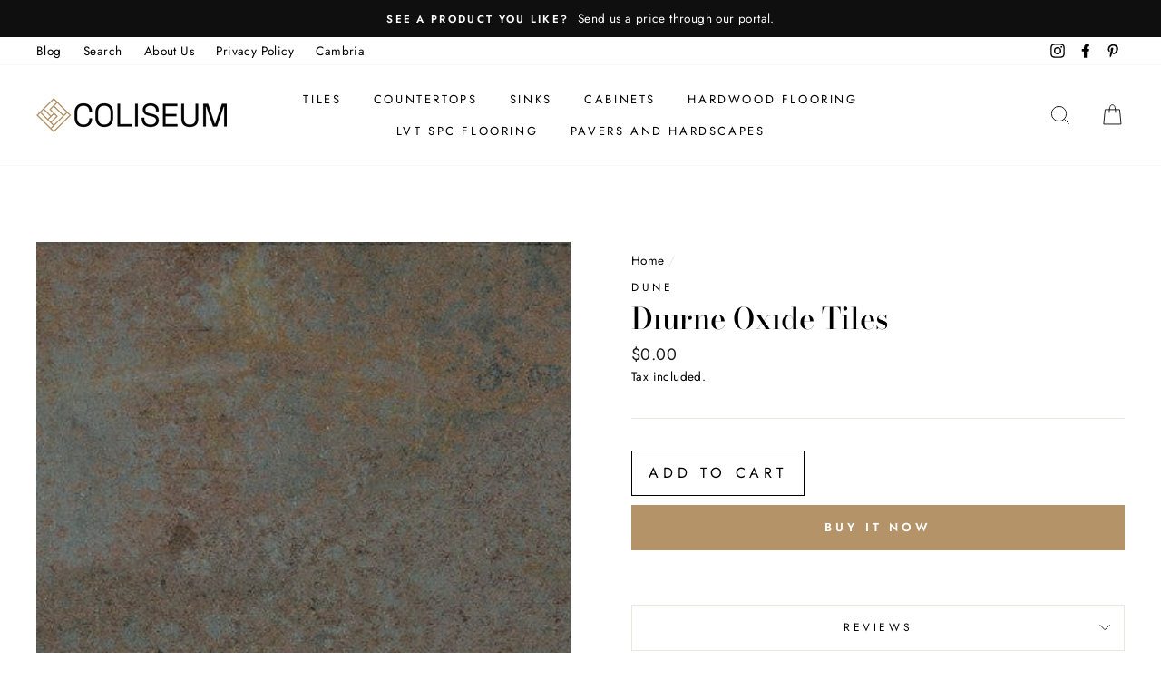

--- FILE ---
content_type: text/css
request_url: https://www.coliseumtile.com/cdn/shop/t/4/assets/cws_quotation_upgraded.css?v=152165573796779074601589487912
body_size: 1229
content:
*,*:before,*:after{-webkit-box-sizing:border-box;-moz-box-sizing:border-box;box-sizing:border-box}#quote_products tr:first-child th:after,#quote_products tr:first-child td:after{content:none}center h4{margin-bottom:15px}.main-content,main{min-height:60vh;display:block;margin:30px auto}.qmp_modal_header h2{text-transform:capitalize}#quote_pro_loading,.qmp_loader{z-index:1024}.qmp_form_container fieldset{border:1px solid #ddd}.form_field br{display:none}.qmp_container .btn,.qmp_modal .quote_button,.remove_quote_item,.btn.continue_shopping,.quote_buttons .btn,.qmp_modal .qmp_footer_modal_close,#quote_form .submit_quote,#qmp_message .btn,#quoteCommentForm #send_comment{line-height:normal;background-color:#555;color:#fff;outline:none;border:none;min-height:auto;text-transform:uppercase}.qmp_container .btn:hover,.qmp_modal .quote_button:hover,.remove_quote_item:hover,.btn.continue_shopping:hover,.quote_buttons .btn:hover,.qmp_modal .qmp_footer_modal_close:hover,#quote_form .submit_quote:hover,#qmp_message .btn:hover,#quoteCommentForm #send_comment:hover{background-color:#000;color:#fff}.qmp_container .btn:after,.qmp_modal .quote_button:after,.remove_quote_item:after,.btn.continue_shopping:after,.quote_buttons .btn:after,.qmp_modal .qmp_footer_modal_close:after,#quote_form .submit_quote:after,#qmp_message .btn:after,#quoteCommentForm #send_comment:after{content:none}#PageContainer #quotes_found #quote_form{margin:30px 0 0}.qty-box{position:relative;text-align:center;margin:0 auto;display:inline-block;vertical-align:middle;min-width:80px;z-index:1}.qty-box .qtyplus,.qty-box .qtyminus{font-family:Open Sans,sans-serif;float:left;position:relative;z-index:999;font-size:15px;font-weight:700;background-color:#ddd;color:#000;width:20px;height:32px;text-align:center;line-height:normal;cursor:pointer;border:0;padding:0;border-radius:0;outline:none}.qty-box .cws-number-only,.qty-box .list-product-qty{font-size:15px;width:40px;height:32px;line-height:normal;float:left;border:1px solid #ddd;padding:0 5px;text-align:center;border-radius:0;margin:0;min-height:auto;max-height:auto;outline:none;-webkit-appearance:none;appearance:none}.qmp_message_modal_content,.qmp_variant_modal_content{max-width:800px}.qmp_container{margin:15px 0}.qmp_container .quote_button{width:100%;margin:0}#quote_products tr:hover{background-color:#e2e2e2}#qmp_message .qmp_message_modal_content{max-width:400px}#qmp_message .qmp_message_modal_content .qmp_modal_body{padding:20px}#qmp_message .prd_msg{color:#027f02;font-size:18px;text-align:center;text-transform:capitalize;margin:0 0 20px;font-weight:600}#qmp_message .btn{padding:8px 12px}#variants{background-color:transparent;border-collapse:collapse;width:100%;table-layout:auto;border-spacing:0;margin-bottom:10px;font-size:15px;border:none}#variants td,#variants th{text-transform:capitalize;border:1px solid #ddd;color:#000;padding:8px;text-align:center}#variants th{padding-top:10px;padding-bottom:10px;background-color:#f2f2f2;color:#000}#variants p{color:#000;margin:0}#variants thead tr th:first-child,#variants tbody tr td:first-child{text-align:left}#variants .cws_var_imgs{display:block;margin:0 auto;border:1px solid #ddd;padding:2px}#variants .compare{text-decoration:line-through}#variants tr:first-child th:after,#variants tr:first-child td:after{content:none}#quote_products{margin:0 0 10px;table-layout:auto}#quote_products .read-more{text-transform:capitalize;color:#f76d2b}#quote_products .read-more:hover{color:#000}#quote_products img{border:1px solid #ddd;display:block;margin:0 auto;padding:2px}#qmp-cws-variants-tbl{overflow-x:auto;max-height:366px}.qmp_modal .quote_button{font-size:14px}.qmp_modal .qmp_footer_modal_close{background-color:#858585;font-size:14px;margin-left:10px}.qmp_modal .qmp_modal_close{width:28px;height:28px;padding:0;outline:none;box-shadow:0 0 1px #ddd}.qmp_modal .qmp_modal_close:hover{background-color:#555}.qmp_modal .qmp_modal_body{padding:15px;text-transform:capitalize}.qmp_modal .qmp_variant_modal_content h3{font-size:20px;margin-bottom:10px;color:#000}.qmp_modal p{font-size:15px;margin:0 0 14px;color:#000}.qmp_quote_btn{margin-top:15px}.remove_quote_item{padding:8px 10px;font-size:14px}p.quote_prd_desc{word-wrap:break-word}.qmp_prd_options p{margin:0!important}#quote_products a{border-bottom:none;text-decoration:none;color:#f76d2b}#quote_products a:hover{color:#000}#quote_form,#quote-products-tbl{overflow-x:auto}#reject_proposal{background-color:#858585}#reject_proposal:hover{background-color:#000}.field_label{display:block;font-size:16px;margin-bottom:5px;text-align:left}#quotes_found h3{margin-bottom:25px;text-transform:capitalize}#quote_products th{text-transform:capitalize;background-color:#555;padding-top:10px;padding-bottom:10px}.quote_items_cart{background-color:#555;box-shadow:0 0 2px #ddd}.quote_field{margin:0 0 10px}.total_quote_price,.acceptpg_total_quote_price{text-transform:capitalize;font-size:18px;margin:-11px 0 10px;border:1px solid #ddd;padding:15px}.qmp_container #quote_thank_you_msg h2,.qmp_container #stock_msg{background-color:transparent;border:none;margin:0;padding:0}.qmp_form_container{margin-top:5px}#quote_form,#quote_comment_box{text-transform:capitalize;overflow-x:auto;border:1px solid #ddd;padding:20px;margin:30px 0;max-width:600px}#quote_form .submit_quote{margin-bottom:0;width:auto;border:none}#quote_form input,#quote_form textarea,#quote_comment_box input,#quote_comment_box textarea{width:100%;border:1px solid #ddd;padding:10px 12px;margin:0}#quote_comment_box h2{font-size:18px;margin:0 0 10px}#no_comment{font-size:15px;margin:0 0 15px}#quoteCommentForm #send_comment{width:auto;border:none}#quote_comments #comment_id_{border-bottom:1px dotted #ddd;padding-bottom:10px;margin-bottom:10px}#quote_comments #comment_id_ span{display:block}#quote_comments #comment_id_ br{display:none}.grid.product-single .grid-item #quote_form,.product-single__meta #quote_form{border:none;padding:0;max-width:100%}#captcha_element{margin:15px 0}#stock_msg{color:#721c24;background-color:#f8d7da;border:1px solid #f5c6cb;padding:5px 10px;text-transform:capitalize;margin:0 0 10px;font-size:15px}#quote_thank_you_msg h2{color:#155724;background-color:#d4edda;border:1px solid #c3e6cb;text-align:left;padding:15px;font-size:18px;text-transform:capitalize;margin:20px 0}#quote_thank_you_msg #quote_number{font-weight:700}#no_quotes_found .no_quote_msg{font-size:18px;margin:0 0 15px;text-transform:capitalize}#lineitem_unavailable h3,#quote_unavailable h3{color:#721c24;background-color:#f8d7da;border:1px solid #f5c6cb;padding:15px;font-size:18px;text-transform:capitalize;margin:0 0 15px}#quote_rejected h3{color:#0c5460;background-color:#d1ecf1;border:1px solid #bee5eb;padding:15px;font-size:18px;text-transform:capitalize;margin:0 0 20px}.quote-head-buttons{display:inline-block;width:100%;margin:0 0 10px}#lineitems_found h3{margin:0;font-size:26px;float:left;text-transform:capitalize}.quote-head-buttons .quote_buttons{float:right}.quote-head-buttons .quote_buttons .btn{font-size:15px!important}#PageContainer #quote_form,#PageContainer #quote_comment_box,.template-product #quote_form{text-transform:capitalize;overflow:visible;border:none;padding:0;margin:0;max-width:100%}@media only screen and (max-width:999px){.qmp_message_modal_content,.qmp_variant_modal_content{max-width:95%}}@media only screen and (max-width:767px){#lineitems_found h3{margin:0 0 10px;font-size:24px}.quote_buttons{margin:0}.qmp_modal p{font-size:14px}.btn{padding:10px 8px;font-size:14px}.remove_quote_item{padding:8px 10px;font-size:13px}.total_quote_price{font-size:16px;padding:10px 15px}#variants td{border:none;text-align:left!important;border-bottom:1px solid #ddd;position:relative;padding:10px 10px 10px 45%!important;width:100%!important;display:inline-block}#variants tr{border:1px solid #ddd;margin:0 0 10px;display:block}#variants td:before{color:#000;position:absolute;top:12px;left:10px;width:40%;padding-right:10px;white-space:nowrap;font-weight:600;font-size:13px}#variants td:last-child{border-bottom:none}#variants tr:last-child{margin-bottom:0}#variants .cws_var_imgs{margin:0}#qmp_message .view_quote,#qmp_message .continue_btn{width:100%;float:none}#qmp_message .prd_msg{margin:0 0 15px}#quote_products th,#quote_products td{margin-top:-1px;padding-top:8px;padding-bottom:8px;font-size:14px}#quote_products tr:last-child{margin-bottom:0}#quote_form{margin:20px 0;padding:15px}#quote_unavailable h3,#quote_rejected h3,#lineitem_unavailable h3,.total_quote_price,.acceptpg_total_quote_price{font-size:16px}#PageContainer #quote_form,#PageContainer #quote_comment_box{overflow-x:auto}}@media only screen and (max-width:480px){.quote_buttons #proposal,.quote_buttons #checkout,.quote-head-buttons .quote_buttons .btn{width:100%}}
/*# sourceMappingURL=/cdn/shop/t/4/assets/cws_quotation_upgraded.css.map?v=152165573796779074601589487912 */


--- FILE ---
content_type: text/javascript
request_url: https://www.coliseumtile.com/cdn/shop/t/4/assets/cws_quotation.js?v=66624927201115332131589487908
body_size: 5063
content:
function init(){jQuery(".product-single__header").find(".product-single__price").prependTo(".product-single .grid-item:eq(1)"),window.curr_template=="cart"&&jQuery.inArray(window.theme_store_id,shp_themes)!==-1&&(jQuery(".cart_to_quote").length||jQuery('<a href="javascript:void(0)" class="btn quote_button cart_to_quote">'+window.request_for_a_quote_btn+"</a>").insertBefore("input[name=checkout],button[name=checkout]")),window.quick_quote_form_use=="no"?(addQuoteBtn(window.show_button_on,window.curr_template),window.show_floating_quote_cart=="yes"&&showFloatingCart(),showQuoteCount(),closePopups(),qtyIncrement(),qtyPress(),qtyDecrement(),cartToQuote()):(quickQuoteBtn(window.show_button_on,window.curr_template),showQuickQuoteForm(),qtyChange(),submitQuickQuoteForm(),createCookie("quotation_list","",7),jQuery(".cart_to_quote").length&&jQuery(".cart_to_quote").remove());var MutationObserver=window.MutationObserver||window.WebKitMutationObserver||window.MozMutationObserver;if(typeof MutationObserver=="function"){var timeOut=!1,observer=new MutationObserver(function(mutations){mutations.forEach(function(mutation){var newNodes=mutation.addedNodes;if(newNodes!==null){var $nodes=jQuery(newNodes);$nodes.each(function(){var $node=jQuery(this);clearTimeout(timeOut),timeOut=setTimeout(function(){$node.find(".qmp_button_container")&&(window.quick_quote_form_use=="no"?addQuoteBtn(window.show_button_on,window.curr_template):quickQuoteBtn(window.show_button_on,window.curr_template))},100)})}})}),config={attributes:!1,attributeOldValue:!1,characterData:!1,characterDataOldValue:!1,childList:!0,subtree:!0},targetNode=document.body;observer.observe(targetNode,config)}else{var timeOut=!1;jQuery(document).on("DOMNodeInserted",window.product_container_element,function(e){clearTimeout(timeOut),timeOut=setTimeout(function(){jQuery(e.target).find(".qmp_button_container")&&(window.quick_quote_form_use=="no"?addQuoteBtn(window.show_button_on,window.curr_template):quickQuoteBtn(window.show_button_on,window.curr_template))},100)})}jQuery("body").css("opacity",1),jQuery("html").css("opacity",1)}function current_list_find(var_id){if(getCookie("quotation_list")!=""){var getcurrentlist=jQuery.parseJSON(getCookie("quotation_list")),product=jQuery.grep(getcurrentlist,function(e){return e.variant_id==var_id});return product=product.length<1?!1:product[0],product}}function qtyChange(){window.qmp_allow_quote_for_soldout=="no"&&jQuery("input[name=quantity]").length>0&&jQuery("input[name=quantity]").on("keyup change blur",function(e){jQuery("#quote_thank_you_msg").find("#quote_number").html(""),jQuery("#quote_thank_you_msg").find("#submit_msg").removeClass("err_text success_text").html("");var valid_qty=checkInventory(jQuery(this).val())})}function checkInventory(curr_qty){var first_variant_id=jQuery(".qmp_form_container").data("var-id"),current_variant_id=getUrlParam("variant"),variant_data="";typeof current_variant_id=="undefined"&&(current_variant_id=first_variant_id);var prd_ajax_url="/products/"+window.product_handle+"?variant="+current_variant_id+"&view=cws_quote_manage_stock",stock_response=JSON.parse(jQuery.ajax({url:prd_ajax_url,data:"GET",async:!1}).responseText),maximum_qty=stock_response.current_variant_max;if(maximum_qty!=-1)if(curr_qty>maximum_qty){maximum_qty==0?jQuery("#stock_msg").addClass("err_text").html(window.out_of_stock_message):jQuery("#stock_msg").addClass("err_text").html(window.maximum_qty_msg1+" "+maximum_qty+" "+window.maximum_qty_msg2);var offsetTop=jQuery("#stock_msg").offset().top-window.innerHeight/2;return jQuery("html, body").animate({scrollTop:offsetTop},800),jQuery("input[name=quantity]").val(maximum_qty),!1}else return!0;else return jQuery("#stock_msg").html(""),!0}function resetQuickQuoteForm(){jQuery("form#quote_form").trigger("reset"),jQuery("#captcha_element").length&&grecaptcha.reset(),jQuery("input[name=quantity]").length>0&&jQuery("input[name=quantity]").val(1)}function loadCaptcha(){if(window.enable_re_captcha=="yes"&&window.re_captcha_site_key!=""){var quote_form_recaptcha_widget;jQuery("#captcha_element").length&&grecaptcha.ready(function(){quote_form_recaptcha_widget=grecaptcha.render(document.getElementById("captcha_element"),{sitekey:window.re_captcha_site_key,theme:"light"})})}}function submitQuickQuoteForm(){jQuery(document).on("click","#submit_quick_quote",function(e){jQuery("#quote_thank_you_msg").find("#quote_number").html(""),jQuery("#stock_msg").html(""),jQuery("#quote_thank_you_msg").find("#submit_msg").removeClass("err_text success_text").html("");var validation_holder;validation_holder=0;var first_name=jQuery("form#quote_form input[name='first_name']").val()==null?"":jQuery("form#quote_form input[name='first_name']").val().trim(),last_name=jQuery("form#quote_form input[name='last_name']").val()==null?"":jQuery("form#quote_form input[name='last_name']").val().trim(),email=jQuery("form#quote_form input[name='email']").val().trim(),phone_number=jQuery("form#quote_form input[name='phone_number']").val()==null?"":jQuery("form#quote_form input[name='phone_number']").val().trim(),message=jQuery("form#quote_form #message").val()==null?"":jQuery("form#quote_form #message").val().trim(),company=jQuery("form#quote_form input[name='company']").val()==null?"":jQuery("form#quote_form input[name='company']").val().trim(),email_reg=/^(([^<>()\[\]\\.,;:\s@"]+(\.[^<>()\[\]\\.,;:\s@"]+)*)|(".+"))@((\[[0-9]{1,3}\.[0-9]{1,3}\.[0-9]{1,3}\.[0-9]{1,3}\])|(([a-zA-Z\-0-9]+\.)+[a-zA-Z]{2,}))$/,phone_reg=/^((\+[1-9]{1,4}[ \-]*)|(\([0-9]{2,3}\)[ \-]*)|([0-9]{2,4})[ \-]*)*?[0-9]{3,4}?[ \-]*[0-9]{3,4}?$/;if(window.required_field.indexOf("first_name")!==-1&&(first_name==""?(jQuery(".firstname_err").html(window.first_name_error_text),validation_holder=1):jQuery(".firstname_err").html("")),window.required_field.indexOf("last_name")!==-1&&(last_name==""?(jQuery(".lastname_err").html(window.last_name_error_text),validation_holder=1):jQuery(".lastname_err").html("")),email==""?(jQuery(".email_err").html(window.email_error_text),validation_holder=1):email_reg.test(email)?jQuery(".email_err").html(""):(jQuery(".email_err").html(window.invalid_email_error_text),validation_holder=1),window.required_field.indexOf("message")!==-1&&(message==""?(jQuery(".msg_invalid_err").html(window.message_error_text),validation_holder=1):jQuery(".msg_invalid_err").html("")),window.required_field.indexOf("phone_no")!==-1&&(phone_number==""?(jQuery(".phone_err").html(window.phone_error_text),validation_holder=1):phone_reg.test(phone_number)?jQuery(".phone_err").html(""):(jQuery(".phone_err").html(window.invalid_phone_error_text),validation_holder=1)),window.required_field.indexOf("company")!==-1&&(company==""?(jQuery(".company_err").html(window.company_error_text),validation_holder=1):jQuery(".company_err").html("")),window.enable_re_captcha=="yes"&&window.re_captcha_site_key!=""&&(grecaptcha.getResponse()==""?(e.preventDefault(),jQuery(".captcha_err").html(window.captcha_error_text),validation_holder=1):jQuery(".captcha_err").html("")),validation_holder==1)return!1;var current_product_id=jQuery(".qmp_form_container").data("prd-id"),prd_handle=cwsQuoteCollection[current_product_id].handle,first_variant_id=jQuery(".qmp_form_container").data("var-id"),current_variant_id=getUrlParam("variant"),variant_data="";typeof current_variant_id=="undefined"&&(current_variant_id=first_variant_id);var prd_response=jQuery.parseJSON(jQuery.ajax({url:"/products/"+prd_handle+".js",dataType:"json",async:!1}).responseText);variant_data=jQuery.grep(prd_response.variants,function(element,index){return element.id==current_variant_id});var prd_price=variant_data[0].price/100,variant_price_val=prd_price.toFixed(2);if(jQuery("input[name=quantity]").length>0)var prd_qty=parseInt(jQuery("input[name=quantity]").val());else var prd_qty=1;var quick_form_data={shop:window.shop_domain,action:"submit_quick_quote",first_name:first_name,last_name:last_name,email:email,phone_number:phone_number,message:message,company:company,lineitem_product_id:current_product_id,lineitem_variant_id:current_variant_id,lineitem_qty:prd_qty,lineitem_offer_price:variant_price_val,lineitem_product_handle:prd_handle};if(variant_data[0].available){var valid_qty=!0;window.qmp_allow_quote_for_soldout=="no"&&(valid_qty=checkInventory(prd_qty)),valid_qty&&jQuery.ajax({url:window.data_url,type:"GET",data:quick_form_data,dataType:"jsonp"}).success(function(res){if(res.html=="succ"){resetQuickQuoteForm(),jQuery("#quote_thank_you_msg").find("#submit_msg").removeClass("err_text").addClass("success_text").html(window.thank_you_msg),jQuery("#quote_thank_you_msg").find("#quote_number").html(": "+res.quote_id);var offsetTop2=jQuery("#quote_thank_you_msg").offset().top-window.innerHeight/2;jQuery("html, body").animate({scrollTop:offsetTop2},800)}})}else if(window.qmp_allow_quote_for_soldout=="no"){resetQuickQuoteForm(),jQuery("#quote_thank_you_msg").find("#submit_msg").removeClass("success_text").addClass("err_text").html(window.soldout_message);var offsetTop=jQuery("#quote_thank_you_msg").offset().top-window.innerHeight/2;jQuery("html, body").animate({scrollTop:offsetTop},800)}else jQuery.ajax({url:window.data_url,type:"POST",data:quick_form_data,dataType:"jsonp"}).success(function(res){if(res.html=="succ"){resetQuickQuoteForm(),jQuery("#quote_thank_you_msg").find("#submit_msg").removeClass("err_text").addClass("success_text").html(window.thank_you_msg),jQuery("#quote_thank_you_msg").find("#quote_number").html(": "+res.quote_id);var offsetTop2=jQuery("#quote_thank_you_msg").offset().top-window.innerHeight/2;jQuery("html, body").animate({scrollTop:offsetTop2},800)}})})}function addQuoteBtn(show_button_on,curr_template){var disabled_ids_array=new Array;disabled_ids_array=window.qmp_pro_ids.toString().split(","),window.hide_price==0&&jQuery(window.price_selectors).remove(),window.hide_addtocart==0&&jQuery(window.addtocart_selectors).remove();var quote_btn="",btn_css="";show_button_on=="show_on_products"&&curr_template=="collection"&&(btn_css="display:none;"),jQuery("[id^=qmp-collection-script-]").each(function(index,value){var prd_id=jQuery(this).attr("data-id");if(jQuery.inArray(prd_id,disabled_ids_array)===-1){var variants=cwsQuoteCollection[prd_id].variants;if(quote_btn='<button data-prd-handle="'+cwsQuoteCollection[prd_id].handle+'" data-prdid="'+cwsQuoteCollection[prd_id].id+'" data-varid="'+cwsQuoteCollection[prd_id].variants[0].id+'" type="button" name="add_to_quote" class="btn quote_button quote_options" style="'+btn_css+'">'+window.add_to_quote_btn+"</button>",jQuery("#qmp_button_container_"+prd_id).children(".quote_options").length==0){var child=jQuery(quote_btn);jQuery("#qmp_button_container_"+prd_id).append(child),child.click(function(event){return event.stopImmediatePropagation(),event.stopPropagation(),event.preventDefault(),loadVariantPopup(cwsQuoteCollection[prd_id].handle),!1})}window.hide_addtocart==1&&jQuery('script[data-id="'+prd_id+'"]').closest(window.product_container_ele).find(window.addtocart_selectors).remove(),window.hide_price==1&&jQuery('script[data-id="'+prd_id+'"]').closest(window.product_container_ele).find(window.price_selectors).remove(),jQuery('script[data-id="'+prd_id+'"]').closest(window.product_container_ele).find(window.qty_selectors).remove(),window.hide_addtocart!=2&&jQuery('script[data-id="'+prd_id+'"]').closest(window.product_container_ele).find(window.variant_dropdown_selectors).remove()}})}function quickQuoteBtn(show_button_on,curr_template){var disabled_ids_array=new Array;disabled_ids_array=window.qmp_pro_ids.toString().split(","),window.hide_price==0&&jQuery(window.price_selectors).remove(),window.hide_addtocart==0&&jQuery(window.addtocart_selectors).remove();var quote_btn="",btn_css="";show_button_on=="show_on_products"&&curr_template=="collection"&&(btn_css="display:none;"),jQuery("[id^=qmp-collection-script-]").each(function(index,value){var prd_id=jQuery(this).attr("data-id");if(jQuery.inArray(prd_id,disabled_ids_array)==-1){if(cwsQuoteCollection[prd_id].available){var is_disabled="no";quote_btn='<button data-prd-handle="'+cwsQuoteCollection[prd_id].handle+'" data-prdid="'+cwsQuoteCollection[prd_id].id+'" data-varid="'+cwsQuoteCollection[prd_id].variants[0].id+'" type="button" name="add_to_quote" class="btn quote_button add_to_quote" style="'+btn_css+'">'+window.add_to_quote_btn+"</button>"}else if(window.qmp_allow_quote_for_soldout!="")if(window.qmp_allow_quote_for_soldout=="yes"){var is_disabled="no";quote_btn='<button data-prd-handle="'+cwsQuoteCollection[prd_id].handle+'" data-prdid="'+cwsQuoteCollection[prd_id].id+'" data-varid="'+cwsQuoteCollection[prd_id].variants[0].id+'" type="button" name="add_to_quote" class="btn quote_button add_to_quote" style="'+btn_css+'">'+window.add_to_quote_btn+"</button>"}else{var disabled="yes";quote_btn='<button data-prd-handle="'+cwsQuoteCollection[prd_id].handle+'" data-prdid="'+cwsQuoteCollection[prd_id].id+'" data-varid="'+cwsQuoteCollection[prd_id].variants[0].id+'" type="button" name="add_to_quote" class="btn quote_button add_to_quote disabled" style="'+btn_css+'" disabled>'+window.soldout+"</button>"}else{var is_disabled="yes";quote_btn='<button data-prd-handle="'+cwsQuoteCollection[prd_id].handle+'" data-prdid="'+cwsQuoteCollection[prd_id].id+'" data-varid="'+cwsQuoteCollection[prd_id].variants[0].id+'" type="button" name="add_to_quote" class="btn quote_button add_to_quote disabled" style="'+btn_css+'" disabled>'+window.soldout+"</button>"}if(curr_template!="product"&&jQuery("#qmp_button_container_"+prd_id).children(".add_to_quote").length==0){var child=jQuery(quote_btn);jQuery("#qmp_button_container_"+prd_id).append(child),child.click(function(event){event.stopImmediatePropagation(),event.stopPropagation(),window.location.href="https://"+window.shop_domain+"/products/"+cwsQuoteCollection[prd_id].handle})}window.hide_addtocart==1&&jQuery('script[data-id="'+prd_id+'"]').closest(window.product_container_ele).find(window.addtocart_selectors).remove(),window.hide_price==1&&jQuery('script[data-id="'+prd_id+'"]').closest(window.product_container_ele).find(window.price_selectors).remove()}})}function showQuickQuoteForm(){if(window.curr_template=="product"){var disabled_ids_array=new Array,prd_id=jQuery("[id^=qmp-collection-script-]").attr("data-id");disabled_ids_array=window.qmp_pro_ids.split(",");var data={shop:window.shop_domain,action:"show_qoute_product_form",first_name_lbl:window.first_name_lbl,last_name_lbl:window.last_name_lbl,email_lbl:window.email_lbl,message_lbl:window.message_lbl,phone_no_lbl:window.phone_no_lbl,company_lbl:window.company_lbl,submit_quote_lbl:window.submit_quote_lbl,cust_first_name:window.cust_first_name,cust_last_name:window.cust_last_name,cust_email:window.cust_email,cust_phone:window.cust_phone};jQuery.ajax({type:"POST",dataType:"jsonp",url:window.data_url,data:data,success:function(res){res.access_status!="Unauthorized"?jQuery.inArray(prd_id,disabled_ids_array)==-1&&(jQuery("#qmp_form_container_"+prd_id).html(res.html),loadCaptcha()):jQuery("#qmp_form_container_"+prd_id).html("")}})}}function qtyPress(){jQuery(document).on("keypress",".cws-number-only",function(evt){var isno=qtyisNumber(evt);if(!isno)return!1})}function qtyDecrement(){jQuery(document).on("click","[id^=qtyminus]",function(){var ele_id=jQuery(this).siblings(".cws-number-only").attr("id"),variant_id=ele_id.replace("cws_",""),qtyInput=jQuery("#"+ele_id),currentVal=parseInt(qtyInput.val());currentVal>0&&qtyInput.val(currentVal-1)})}function qtyIncrement(){jQuery(document).on("click","[id^=qtyplus]",function(){var ele_id=jQuery(this).siblings(".cws-number-only").attr("id"),variant_id=ele_id.replace("cws_",""),qtyInput=jQuery("#"+ele_id),currentVal=parseInt(qtyInput.val());jQuery.isNumeric(currentVal)&&qtyInput.val(currentVal+1)})}function showFloatingCart(){var param_val=getUrlParam("page");param_val=="quote_accept"?jQuery(".sticky_qmp_cart").html(""):jQuery(".sticky_qmp_cart").html('<a title="'+window.view_quote_text+'" id="flyToCart" class="qmp_quote_cart" href="/apps/quote-request"><div id="quote_cart_div" class="quote_items_cart"><p><sup class="quote_items_cnt"></sup></p></div></a>')}function loadVariantPopup(prd_handle){if(jQuery(".qmp_variant_list").css("display","block"),jQuery(".qmp_variant_list .qmp_modal_body").show(),jQuery(".qmp_variant_list .qmp_modal_footer").show(),jQuery(".qmp_variant_list .qmp_loader").show(),/Android|webOS|iPhone|iPad|iPod|Opera Mini/i.test(navigator.userAgent))var qty_type="number";else var qty_type="text";var table_default_qty=parseInt(jQuery.trim(window.variant_table_default_qty));window.show_variant_img=="yes"?jQuery("head").append('<style type="text/css">@media only screen and (max-width:767px) {#qmp-cws-variants-tbl #variants thead{ display:none; } #qmp-cws-variants-tbl #variants td:nth-of-type(1):before { content: "'+window.prd_name+'"; } #qmp-cws-variants-tbl #variants td:nth-of-type(2):before { content: "'+window.prd_img+'"; } #qmp-cws-variants-tbl #variants td:nth-of-type(3):before { content: "'+window.prd_price+'"; } #qmp-cws-variants-tbl #variants td:nth-of-type(4):before { content: "'+window.prd_qty+'"; }}</style>'):jQuery("head").append('<style type="text/css">@media only screen and (max-width:767px) {#qmp-cws-variants-tbl #variants thead{ display:none;} #qmp-cws-variants-tbl #variants td:nth-of-type(1):before { content: "'+window.prd_name+'"; } #qmp-cws-variants-tbl #variants td:nth-of-type(2):before { content: "'+window.prd_price+'"; } #qmp-cws-variants-tbl #variants td:nth-of-type(3):before { content: "'+window.prd_qty+'"; }}</style>'),jQuery.getJSON("/products/"+prd_handle+".js",function(product){var prd_id=product.id,var_id=product.variants[0].id;jQuery(".qmp_variant_list .qmp_loader").hide();var product_title=product.title,option1_title="",option2_title="",option3_title="";product.options.hasOwnProperty(0)&&(option1_title=product.options[0].name),product.options.hasOwnProperty(1)&&(option2_title=product.options[1].name),product.options.hasOwnProperty(2)&&(option3_title=product.options[2].name);var variants=product.variants,variant_count=variants.length,html="";if(html+="<table border='2' id='variants'><thead><tr><th>"+window.prd_name+"</th>",window.show_variant_img=="yes"){var images_res=JSON.parse(jQuery.ajax({url:"/products/"+prd_handle+"/images.json",data:"GET",async:!1}).responseText),prd_images=images_res.product.images,variant_img_size=jQuery.trim(window.variant_img_size);html+="<th>"+window.prd_img+"</th>"}window.hide_price==2&&(html+="<th>"+window.prd_price+"</th>"),html+="<th>"+window.prd_qty+"</th></thead></tr><tbody>";for(var i=0;i<variant_count;i++){var var_id=variants[i].id,var_sku=variants[i].sku,var_price=variants[i].price,var_compare_price=variants[i].compare_at_price,var_available=variants[i].available,option1_val=variants[i].option1,option2_val=variants[i].option2,option3_val=variants[i].option3;if(html+="<tr><td>",html+="<p>"+product_title+"</p>",option1_title!="Title"&&option1_val!="Default Title"&&(product.options.hasOwnProperty(0)==!0&&option1_val!=""&&(html+="<p><b>"+option1_title+":</b> "+option1_val+"</p>"),product.options.hasOwnProperty(1)==!0&&option2_val!=""&&(html+="<p><b>"+option2_title+":</b> "+option2_val+"</p>"),product.options.hasOwnProperty(2)==!0&&option3_val!=""&&(html+="<p><b>"+option3_title+":</b> "+option3_val+"</p>")),var_sku!=""&&var_sku!=null&&window.show_sku=="yes"&&(html+="<p><b>"+window.sku_text+":</b> "+var_sku+"</p>"),html+="</td>",window.show_variant_img=="yes"){for(var var_img="",final_var_img="",p=0;p<prd_images.length;p++)jQuery.inArray(var_id,prd_images[p].variant_ids)!==-1&&(var_img=prd_images[p].src);if(var_img==""&&(product.featured_image==null?var_img=window.no_img:var_img=product.featured_image),var_img!=null){var img_without_extension=var_img.substr(0,var_img.lastIndexOf("."))||var_img,img_ext=var_img.split(".").pop();img_ext=img_ext.substring(0,img_ext.indexOf("?")),final_var_img=img_without_extension+"_"+variant_img_size+"."+img_ext}html+="<td><img src='"+final_var_img+"' class='cws_var_imgs'/></td>"}var sale_percent="";window.hide_price==2&&(var_compare_price!=""&&var_compare_price>var_price?(sale_percent=(var_compare_price-var_price)*100/var_compare_price,sale_percent=sale_percent.toFixed(2),sale_percent=Math.round(sale_percent),html+="<td><span class='money compare'>"+Shopify.formatMoney(var_compare_price,qmp_money_format)+"</span>",html+="<p><span class='money'>"+Shopify.formatMoney(var_price,qmp_money_format)+"</span></p>",html+="<p><span class='badge--sale'>"+window.var_save_label+" <span>"+sale_percent+"</span>%</span></p>"):(sale_percent="",html+="<td><span class='money'>"+Shopify.formatMoney(var_price,qmp_money_format)+"</span><br/>")),html+="</td>",var_available?(jQuery(".variant_quote_submit").removeClass("disabled"),jQuery(".variant_quote_submit").prop("disabled",!1),html+="<td><div class='qty-box'><input style='cursor:pointer;' id='qtyminus_"+var_id+"' class='qtyminus' type='button' value='-'><input type='"+qty_type+"' name='qty' value='"+table_default_qty+"' class='cws-number-only' id='cws_"+var_id+"' size='5' data-variantid='"+var_id+"' data-productid='"+prd_id+"' />",html+="<input style='cursor:pointer;' id='qtyplus_"+var_id+"' class='qtyplus' type='button' value='+'>",html+="</div></td>"):window.qmp_allow_quote_for_soldout=="no"?(html+="<td><span class='out_of_stock'>"+window.soldout+"</span></td>",variant_count==1?(jQuery(".variant_quote_submit").addClass("disabled"),jQuery(".variant_quote_submit").prop("disabled",!0)):(jQuery(".variant_quote_submit").removeClass("disabled"),jQuery(".variant_quote_submit").prop("disabled",!1))):(jQuery(".variant_quote_submit").removeClass("disabled"),jQuery(".variant_quote_submit").prop("disabled",!1),html+="<td><div class='qty-box'><input style='cursor:pointer;' id='qtyminus_"+var_id+"' class='qtyminus' type='button' value='-'><input type='"+qty_type+"' name='qty' value='"+table_default_qty+"' class='cws-number-only' id='cws_"+var_id+"' size='5' data-variantid='"+var_id+"' data-productid='"+prd_id+"'/>",html+="<input style='cursor:pointer;' id='qtyplus_"+var_id+"' class='qtyplus' type='button' value='+'>",html+="</div></td>"),html+="</tr>"}html+="</tbody></table>",jQuery("#qmp-cws-variants-tbl").html(html)})}function closePopups(){jQuery(document).on("click",".qmp_modal_close,.qmp_footer_modal_close,.continue_btn",function(){jQuery(".qmp_modal").css("display","none"),jQuery(".qmp_variant_list .qmpproduct_options").find(".qmp_product_option").html(""),jQuery("#qmp_message .qmp_modal_body").find(".prd_msg").html("")}),jQuery(document).bind("click touchend",function(e){jQuery(".qmp_modal").is(e.target)&&(jQuery(".qmp_modal").css("display","none"),jQuery(".qmp_variant_list .qmpproduct_options").find(".qmp_product_option").html(""),jQuery("#qmp_message .qmp_modal_body").find(".prd_msg").html(""))})}function addToQuote(){if(window.quick_quote_form_use=="no"){var quotation_list="",prd_id="",var_id="",qty="",not_added=0,rows_len=jQuery("#qmp-cws-variants-tbl .cws-number-only").length;jQuery("#qmp-cws-variants-tbl .cws-number-only").each(function(){if(prd_id=jQuery(this).attr("data-productid"),var_id=jQuery(this).attr("data-variantid"),qty=parseInt(jQuery(this).val()),qty>0)if(quotation_list=[{product_id:prd_id,variant_id:var_id,qty:qty}],getCookie("quotation_list")=="")createCookie("quotation_list",JSON.stringify(quotation_list),7);else{var product=current_list_find(var_id);if(product){var getcurrentlist=jQuery.parseJSON(getCookie("quotation_list")),returnedData=jQuery.grep(getcurrentlist,function(obj){return obj.variant_id==var_id&&(obj.qty=parseInt(obj.qty)+qty),obj});createCookie("quotation_list",JSON.stringify(returnedData),7)}else{var getcurrentlist=jQuery.parseJSON(getCookie("quotation_list"));getcurrentlist.push({product_id:prd_id,variant_id:var_id,qty:qty}),createCookie("quotation_list",JSON.stringify(getcurrentlist),7)}}else not_added++}),rows_len!=not_added&&(jQuery(".qmp_variant_list").css("display","none"),jQuery("#qmp_message").css("display","block"),jQuery("#qmp_message .qmp_modal_body").fadeIn(1e3),jQuery("#qmp_message .qmp_modal_body").find(".prd_msg").html(window.add_to_quote_success_message))}else if(window.curr_template=="product")if(jQuery("input[name=quantity]").length>0)var qty=parseInt(jQuery("input[name=quantity]").val());else var qty=1;showQuoteCount()}jQuery(document).on("click",".variant_quote_submit",function(e){e.preventDefault(),addToQuote()});function cartToQuote(){jQuery(document).on("click",".cart_to_quote",function(){var pro_ids_arr=[];if(window.qmp_pro_ids!=""){var pro_ids=jQuery.trim(window.qmp_pro_ids);pro_ids_arr=pro_ids.toString().split(",")}jQuery.getJSON("/cart.js").done(function(cart){for(var j=0;j<cart.items.length;j++){var quotation_list=[{product_id:cart.items[j].product_id,variant_id:cart.items[j].id,qty:cart.items[j].quantity}];if(pro_ids_arr.length>0){if(jQuery.inArray(cart.items[j].product_id.toString(),pro_ids_arr)==-1)if(getCookie("quotation_list")=="")createCookie("quotation_list",JSON.stringify(quotation_list),7);else{var product=current_list_find(cart.items[j].id);if(product){var getcurrentlist=jQuery.parseJSON(getCookie("quotation_list")),returnedData=jQuery.grep(getcurrentlist,function(obj){return obj.variant_id==cart.items[j].id&&(obj.qty=parseInt(obj.qty)+parseInt(cart.items[j].quantity)),obj});createCookie("quotation_list",JSON.stringify(returnedData),7)}else{var getcurrentlist=jQuery.parseJSON(getCookie("quotation_list"));getcurrentlist.push({product_id:cart.items[j].product_id,variant_id:cart.items[j].id,qty:cart.items[j].quantity}),createCookie("quotation_list",JSON.stringify(getcurrentlist),7)}}}else if(getCookie("quotation_list")=="")createCookie("quotation_list",JSON.stringify(quotation_list),7);else{var product=current_list_find(cart.items[j].id);if(product){var getcurrentlist=jQuery.parseJSON(getCookie("quotation_list")),returnedData=jQuery.grep(getcurrentlist,function(obj){if(obj.variant_id==cart.items[j].id){var quote_qty=parseInt(obj.qty)+parseInt(cart.items[j].quantity);obj.qty=quote_qty}return obj});createCookie("quotation_list",JSON.stringify(returnedData),7)}else{var getcurrentlist=jQuery.parseJSON(getCookie("quotation_list"));getcurrentlist.push({product_id:cart.items[j].product_id,variant_id:cart.items[j].id,qty:cart.items[j].quantity}),createCookie("quotation_list",JSON.stringify(getcurrentlist),7)}}}window.location.href="/apps/quote-request"})})}function showQuoteCount(){var items_cnt=0,getcurrentlist=getCookie("quotation_list");if(getcurrentlist!="")if(getcurrentlist=jQuery.parseJSON(getcurrentlist),getcurrentlist.length>0)for(var k=0;k<getcurrentlist.length;k++)items_cnt+=getcurrentlist[k].qty;else items_cnt=0;else items_cnt=0;jQuery("#quote_cart_div").find(".quote_items_cnt").html("("+items_cnt+")")}function createCookie(name,value,days){if(days){var date=new Date;date.setTime(date.getTime()+days*24*60*60*1e3);var expires="; expires="+date.toGMTString()}else var expires="";document.cookie=name+"="+value+expires+"; path=/"}function getCookie(cname){for(var name=cname+"=",decodedCookie=decodeURIComponent(document.cookie),ca=decodedCookie.split(";"),i=0;i<ca.length;i++){for(var c=ca[i];c.charAt(0)==" ";)c=c.substring(1);if(c.indexOf(name)==0)return c.substring(name.length,c.length)}return""}function qtyisNumber(evt){evt=evt||window.event;var charCode=evt.which?evt.which:evt.keyCode;return!(charCode>31&&(charCode<48||charCode>57))}function getUrlParam(sParam){var sPageURL=decodeURIComponent(window.location.search.substring(1)),sURLVariables=sPageURL.split("&"),sParameterName,i;for(i=0;i<sURLVariables.length;i++)if(sParameterName=sURLVariables[i].split("="),sParameterName[0]===sParam)return sParameterName[1]===void 0?!0:sParameterName[1]}var elem=document.getElementsByTagName("html")[0];elem.style.opacity=0,jQuery(document).ready(function(){var jqscriptobj=jQuery("script");jqscriptobj.text().indexOf("cws_quotation_init.js?")!=-1&&jqscriptobj.text().indexOf("asyncLoad")!=-1&&jqscriptobj.text().indexOf("initSchema")==-1&&window.enable_app=="yes"?init():(jQuery("body").css("opacity",1),jQuery("html").css("opacity",1))});
//# sourceMappingURL=/cdn/shop/t/4/assets/cws_quotation.js.map?v=66624927201115332131589487908
